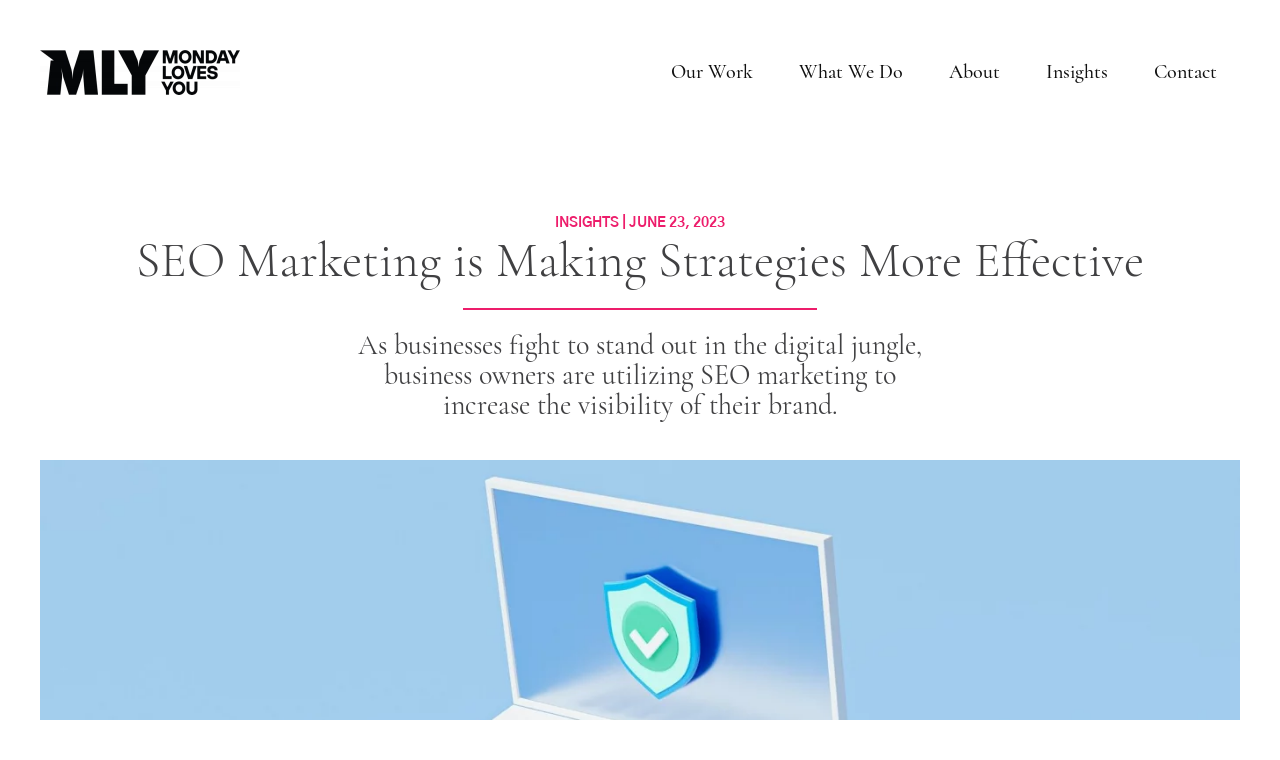

--- FILE ---
content_type: text/html; charset=UTF-8
request_url: https://www.mondaylovesyou.com/insights/seo-marketing-strategies/
body_size: 9287
content:
<!DOCTYPE html>
<html lang="en-US" prefix="og: https://ogp.me/ns#">
    <head>
        <meta charset="UTF-8">
        <meta name="viewport" content="width=device-width, initial-scale=1">
        <link rel="icon" href="/wp-content/uploads/m-fav2.png" sizes="any">
                <link rel="apple-touch-icon" href="/wp-content/uploads/m-fav2.png">
                <link rel="pingback" href="https://www.mondaylovesyou.com/xmlrpc.php">
                
<!-- Search Engine Optimization by Rank Math PRO - https://s.rankmath.com/home -->
<title>SEO Marketing is Making Strategies More Effective</title>
<meta name="description" content="As businesses fight to stand out in the digital jungle, business owners are utilizing SEO marketing to increase the visibility of their brand."/>
<meta name="robots" content="follow, index, max-snippet:-1, max-video-preview:-1, max-image-preview:large"/>
<link rel="canonical" href="https://www.mondaylovesyou.com/insights/seo-marketing-strategies/" />
<meta property="og:locale" content="en_US" />
<meta property="og:type" content="article" />
<meta property="og:title" content="SEO Marketing is Making Strategies More Effective" />
<meta property="og:description" content="As businesses fight to stand out in the digital jungle, business owners are utilizing SEO marketing to increase the visibility of their brand." />
<meta property="og:url" content="https://www.mondaylovesyou.com/insights/seo-marketing-strategies/" />
<meta property="og:site_name" content="Monday Loves You" />
<meta property="article:tag" content="SEO" />
<meta property="article:tag" content="seo marketing" />
<meta property="article:section" content="Insights" />
<meta property="og:image" content="https://www.mondaylovesyou.com/wp-content/uploads/rodion-kutsaiev-4RL3v2WtaG0-unsplash-e1687228952492.jpg" />
<meta property="og:image:secure_url" content="https://www.mondaylovesyou.com/wp-content/uploads/rodion-kutsaiev-4RL3v2WtaG0-unsplash-e1687228952492.jpg" />
<meta property="og:image:width" content="1920" />
<meta property="og:image:height" content="787" />
<meta property="og:image:alt" content="seo" />
<meta property="og:image:type" content="image/jpeg" />
<meta property="article:published_time" content="2023-06-23T02:24:00+00:00" />
<meta name="twitter:card" content="summary_large_image" />
<meta name="twitter:title" content="SEO Marketing is Making Strategies More Effective" />
<meta name="twitter:description" content="As businesses fight to stand out in the digital jungle, business owners are utilizing SEO marketing to increase the visibility of their brand." />
<meta name="twitter:image" content="https://www.mondaylovesyou.com/wp-content/uploads/rodion-kutsaiev-4RL3v2WtaG0-unsplash-e1687228952492.jpg" />
<meta name="twitter:label1" content="Written by" />
<meta name="twitter:data1" content="Stephen Ward-Brown" />
<meta name="twitter:label2" content="Time to read" />
<meta name="twitter:data2" content="2 minutes" />
<script type="application/ld+json" class="rank-math-schema-pro">{"@context":"https://schema.org","@graph":[{"@type":"Organization","@id":"https://www.mondaylovesyou.com/#organization","name":"Monday Loves You","url":"https://www.mondaylovesyou.com"},{"@type":"WebSite","@id":"https://www.mondaylovesyou.com/#website","url":"https://www.mondaylovesyou.com","name":"Monday Loves You","publisher":{"@id":"https://www.mondaylovesyou.com/#organization"},"inLanguage":"en-US"},{"@type":"ImageObject","@id":"https://www.mondaylovesyou.com/wp-content/uploads/rodion-kutsaiev-4RL3v2WtaG0-unsplash-e1687228952492.jpg","url":"https://www.mondaylovesyou.com/wp-content/uploads/rodion-kutsaiev-4RL3v2WtaG0-unsplash-e1687228952492.jpg","width":"1920","height":"787","inLanguage":"en-US"},{"@type":"WebPage","@id":"https://www.mondaylovesyou.com/insights/seo-marketing-strategies/#webpage","url":"https://www.mondaylovesyou.com/insights/seo-marketing-strategies/","name":"SEO Marketing is Making Strategies More Effective","datePublished":"2023-06-23T02:24:00+00:00","dateModified":"2023-06-23T02:24:00+00:00","isPartOf":{"@id":"https://www.mondaylovesyou.com/#website"},"primaryImageOfPage":{"@id":"https://www.mondaylovesyou.com/wp-content/uploads/rodion-kutsaiev-4RL3v2WtaG0-unsplash-e1687228952492.jpg"},"inLanguage":"en-US"},{"@type":"Person","@id":"https://www.mondaylovesyou.com/author/stephenmondaylovesyou-com/","name":"Stephen Ward-Brown","url":"https://www.mondaylovesyou.com/author/stephenmondaylovesyou-com/","image":{"@type":"ImageObject","@id":"https://secure.gravatar.com/avatar/8c0f699ff9b0081991e3850ee9bdece4?s=96&amp;d=mm&amp;r=g","url":"https://secure.gravatar.com/avatar/8c0f699ff9b0081991e3850ee9bdece4?s=96&amp;d=mm&amp;r=g","caption":"Stephen Ward-Brown","inLanguage":"en-US"},"worksFor":{"@id":"https://www.mondaylovesyou.com/#organization"}},{"@type":"BlogPosting","headline":"SEO Marketing is Making Strategies More Effective","keywords":"seo","datePublished":"2023-06-23T02:24:00+00:00","dateModified":"2023-06-23T02:24:00+00:00","articleSection":"Insights","author":{"@id":"https://www.mondaylovesyou.com/author/stephenmondaylovesyou-com/"},"publisher":{"@id":"https://www.mondaylovesyou.com/#organization"},"description":"As businesses fight to stand out in the digital jungle, business owners are utilizing SEO marketing to increase the visibility of their brand.","name":"SEO Marketing is Making Strategies More Effective","@id":"https://www.mondaylovesyou.com/insights/seo-marketing-strategies/#richSnippet","isPartOf":{"@id":"https://www.mondaylovesyou.com/insights/seo-marketing-strategies/#webpage"},"image":{"@id":"https://www.mondaylovesyou.com/wp-content/uploads/rodion-kutsaiev-4RL3v2WtaG0-unsplash-e1687228952492.jpg"},"inLanguage":"en-US","mainEntityOfPage":{"@id":"https://www.mondaylovesyou.com/insights/seo-marketing-strategies/#webpage"}}]}</script>
<!-- /Rank Math WordPress SEO plugin -->

<link rel='dns-prefetch' href='//s.w.org' />
<link rel="alternate" type="application/rss+xml" title="Monday Loves You &raquo; Feed" href="https://www.mondaylovesyou.com/feed/" />
<link rel="alternate" type="application/rss+xml" title="Monday Loves You &raquo; Comments Feed" href="https://www.mondaylovesyou.com/comments/feed/" />
<link rel="alternate" type="application/rss+xml" title="Monday Loves You &raquo; SEO Marketing is Making Strategies More Effective Comments Feed" href="https://www.mondaylovesyou.com/insights/seo-marketing-strategies/feed/" />
		<script type="text/javascript">
			window._wpemojiSettings = {"baseUrl":"https:\/\/s.w.org\/images\/core\/emoji\/13.1.0\/72x72\/","ext":".png","svgUrl":"https:\/\/s.w.org\/images\/core\/emoji\/13.1.0\/svg\/","svgExt":".svg","source":{"concatemoji":"https:\/\/www.mondaylovesyou.com\/wp-includes\/js\/wp-emoji-release.min.js?ver=5.8.12"}};
			!function(e,a,t){var n,r,o,i=a.createElement("canvas"),p=i.getContext&&i.getContext("2d");function s(e,t){var a=String.fromCharCode;p.clearRect(0,0,i.width,i.height),p.fillText(a.apply(this,e),0,0);e=i.toDataURL();return p.clearRect(0,0,i.width,i.height),p.fillText(a.apply(this,t),0,0),e===i.toDataURL()}function c(e){var t=a.createElement("script");t.src=e,t.defer=t.type="text/javascript",a.getElementsByTagName("head")[0].appendChild(t)}for(o=Array("flag","emoji"),t.supports={everything:!0,everythingExceptFlag:!0},r=0;r<o.length;r++)t.supports[o[r]]=function(e){if(!p||!p.fillText)return!1;switch(p.textBaseline="top",p.font="600 32px Arial",e){case"flag":return s([127987,65039,8205,9895,65039],[127987,65039,8203,9895,65039])?!1:!s([55356,56826,55356,56819],[55356,56826,8203,55356,56819])&&!s([55356,57332,56128,56423,56128,56418,56128,56421,56128,56430,56128,56423,56128,56447],[55356,57332,8203,56128,56423,8203,56128,56418,8203,56128,56421,8203,56128,56430,8203,56128,56423,8203,56128,56447]);case"emoji":return!s([10084,65039,8205,55357,56613],[10084,65039,8203,55357,56613])}return!1}(o[r]),t.supports.everything=t.supports.everything&&t.supports[o[r]],"flag"!==o[r]&&(t.supports.everythingExceptFlag=t.supports.everythingExceptFlag&&t.supports[o[r]]);t.supports.everythingExceptFlag=t.supports.everythingExceptFlag&&!t.supports.flag,t.DOMReady=!1,t.readyCallback=function(){t.DOMReady=!0},t.supports.everything||(n=function(){t.readyCallback()},a.addEventListener?(a.addEventListener("DOMContentLoaded",n,!1),e.addEventListener("load",n,!1)):(e.attachEvent("onload",n),a.attachEvent("onreadystatechange",function(){"complete"===a.readyState&&t.readyCallback()})),(n=t.source||{}).concatemoji?c(n.concatemoji):n.wpemoji&&n.twemoji&&(c(n.twemoji),c(n.wpemoji)))}(window,document,window._wpemojiSettings);
		</script>
		<style type="text/css">
img.wp-smiley,
img.emoji {
	display: inline !important;
	border: none !important;
	box-shadow: none !important;
	height: 1em !important;
	width: 1em !important;
	margin: 0 .07em !important;
	vertical-align: -0.1em !important;
	background: none !important;
	padding: 0 !important;
}
</style>
	<link rel='stylesheet' id='wp-block-library-css'  href='https://www.mondaylovesyou.com/wp-includes/css/dist/block-library/style.min.css?ver=5.8.12' type='text/css' media='all' />
<link rel='stylesheet' id='widgetopts-styles-css'  href='https://www.mondaylovesyou.com/wp-content/plugins/widget-options/assets/css/widget-options.css' type='text/css' media='all' />
<link href="https://www.mondaylovesyou.com/wp-content/themes/yootheme/css/theme.1.css?ver=1674413570" rel="stylesheet">
<link rel="https://api.w.org/" href="https://www.mondaylovesyou.com/wp-json/" /><link rel="alternate" type="application/json" href="https://www.mondaylovesyou.com/wp-json/wp/v2/posts/6893" /><link rel="EditURI" type="application/rsd+xml" title="RSD" href="https://www.mondaylovesyou.com/xmlrpc.php?rsd" />
<link rel="wlwmanifest" type="application/wlwmanifest+xml" href="https://www.mondaylovesyou.com/wp-includes/wlwmanifest.xml" /> 
<meta name="generator" content="WordPress 5.8.12" />
<link rel='shortlink' href='https://www.mondaylovesyou.com/?p=6893' />
<link rel="alternate" type="application/json+oembed" href="https://www.mondaylovesyou.com/wp-json/oembed/1.0/embed?url=https%3A%2F%2Fwww.mondaylovesyou.com%2Finsights%2Fseo-marketing-strategies%2F" />
<link rel="alternate" type="text/xml+oembed" href="https://www.mondaylovesyou.com/wp-json/oembed/1.0/embed?url=https%3A%2F%2Fwww.mondaylovesyou.com%2Finsights%2Fseo-marketing-strategies%2F&#038;format=xml" />
<script src="https://www.mondaylovesyou.com/wp-content/themes/yootheme/vendor/yootheme/theme-analytics/app/analytics.min.js?ver=3.0.21" defer></script>
<script src="https://www.mondaylovesyou.com/wp-content/themes/yootheme/vendor/assets/uikit/dist/js/uikit.min.js?ver=3.0.21"></script>
<script src="https://www.mondaylovesyou.com/wp-content/themes/yootheme/vendor/assets/uikit/dist/js/uikit-icons-nioh-studio.min.js?ver=3.0.21"></script>
<script src="https://www.mondaylovesyou.com/wp-content/themes/yootheme/js/theme.js?ver=3.0.21"></script>
<script>var $theme = {"google_analytics":"UA-105338624-1","google_analytics_anonymize":""};</script>
    </head>
    <body class="post-template-default single single-post postid-6893 single-format-standard ">
        
        
        
        <div class="tm-page">

                        


<div class="tm-header-mobile uk-hidden@m" uk-header>


    
        <div class="uk-navbar-container">

            <div class="uk-container uk-container-expand">
                <nav class="uk-navbar" uk-navbar="{&quot;container&quot;:&quot;.tm-header-mobile&quot;}">

                                        <div class="uk-navbar-left">

                        
                                                    <a uk-toggle aria-label="Open Menu" href="#tm-dialog-mobile" class="uk-navbar-toggle">

        
        <div uk-navbar-toggle-icon></div>

        
    </a>                        
                    </div>
                    
                                        <div class="uk-navbar-center">

                                                    <a href="https://www.mondaylovesyou.com/" aria-label="Back to home" class="uk-logo uk-navbar-item">
    <picture>
<source type="image/webp" srcset="/wp-content/themes/yootheme/cache/b9/mly-logo-b9c9f922.webp 152w, /wp-content/themes/yootheme/cache/23/mly-logo-230f9bb7.webp 304w" sizes="(min-width: 152px) 152px">
<img alt="MLY Home" loading="eager" src="/wp-content/themes/yootheme/cache/72/mly-logo-727d57c9.png" width="152" height="34">
</picture></a>                        
                        
                    </div>
                    
                    
                </nav>
            </div>

        </div>

    




    
        <div id="tm-dialog-mobile" class="uk-modal-full" uk-modal>
        <div class="uk-modal-dialog uk-flex">

                        <button class="uk-modal-close-full uk-close-large" type="button" uk-close uk-toggle="cls: uk-modal-close-full uk-close-large uk-modal-close-default; mode: media; media: @s"></button>
            
            <div class="uk-modal-body uk-padding-large uk-margin-auto uk-flex uk-flex-column uk-box-sizing-content uk-width-auto@s" uk-height-viewport uk-toggle="{&quot;cls&quot;:&quot;uk-padding-large&quot;,&quot;mode&quot;:&quot;media&quot;,&quot;media&quot;:&quot;@s&quot;}">

                                <div class="uk-margin-auto-vertical uk-text-center">
                    
<div class="uk-grid uk-child-width-1-1">    <div>
<div class="uk-panel widget widget_nav_menu" id="nav_menu-2">

    
    
<ul class="uk-nav uk-nav-primary uk-nav-center">
    
	<li class="menu-item menu-item-type-post_type menu-item-object-page"><a href="https://www.mondaylovesyou.com/our-work/"> Our Work</a></li>
	<li class="menu-item menu-item-type-post_type menu-item-object-page"><a href="https://www.mondaylovesyou.com/what-we-do/"> What We Do</a></li>
	<li class="menu-item menu-item-type-post_type menu-item-object-page"><a href="https://www.mondaylovesyou.com/about/"> About</a></li>
	<li class="menu-item menu-item-type-post_type menu-item-object-page"><a href="https://www.mondaylovesyou.com/insights/"> Insights</a></li>
	<li class="menu-item menu-item-type-post_type menu-item-object-page"><a href="https://www.mondaylovesyou.com/contact/"> Contact</a></li></ul>

</div>
</div></div>                </div>
                
                
            </div>

        </div>
    </div>
    
    

</div>





<div class="tm-header uk-visible@m" uk-header>



    
        <div class="uk-navbar-container">

            <div class="uk-container uk-container-large">
                <nav class="uk-navbar" uk-navbar="{&quot;align&quot;:&quot;left&quot;,&quot;container&quot;:&quot;.tm-header&quot;,&quot;boundary&quot;:&quot;.tm-header .uk-navbar-container&quot;}">

                                        <div class="uk-navbar-left">

                                                    <a href="https://www.mondaylovesyou.com/" aria-label="Back to home" class="uk-logo uk-navbar-item">
    <picture>
<source type="image/webp" srcset="/wp-content/themes/yootheme/cache/34/mly-logo-34bcf175.webp 200w, /wp-content/themes/yootheme/cache/0f/mly-logo-0f0d92ed.webp 400w" sizes="(min-width: 200px) 200px">
<img alt="MLY Home" loading="eager" src="/wp-content/themes/yootheme/cache/ff/mly-logo-ff085f9e.png" width="200" height="45">
</picture><picture>
<source type="image/webp" srcset="/wp-content/themes/yootheme/cache/2f/mly-logo-white-2fbd3b59.webp 200w, /wp-content/themes/yootheme/cache/4d/mly-logo-white-4d8dc9ec.webp 400w" sizes="(min-width: 200px) 200px">
<img class="uk-logo-inverse" alt="MLY Home" loading="eager" src="/wp-content/themes/yootheme/cache/e9/mly-logo-white-e9e6200b.png" width="200" height="45">
</picture></a>                        
                        
                        
                    </div>
                    
                    
                                        <div class="uk-navbar-right">

                                                    
<ul class="uk-navbar-nav">
    
	<li class="menu-item menu-item-type-post_type menu-item-object-page"><a href="https://www.mondaylovesyou.com/our-work/"> Our Work</a></li>
	<li class="menu-item menu-item-type-post_type menu-item-object-page"><a href="https://www.mondaylovesyou.com/what-we-do/"> What We Do</a></li>
	<li class="menu-item menu-item-type-post_type menu-item-object-page"><a href="https://www.mondaylovesyou.com/about/"> About</a></li>
	<li class="menu-item menu-item-type-post_type menu-item-object-page"><a href="https://www.mondaylovesyou.com/insights/"> Insights</a></li>
	<li class="menu-item menu-item-type-post_type menu-item-object-page"><a href="https://www.mondaylovesyou.com/contact/"> Contact</a></li></ul>
                        
                                                                            
                    </div>
                    
                </nav>
            </div>

        </div>

    







</div>

            
            
            <!-- Builder #template-65r6hTFn -->
<div class="uk-section-default uk-section uk-padding-remove-bottom">
    
        
        
        
            
                                <div class="uk-container uk-container-large">                
                    
                    <div class="tm-grid-expand uk-child-width-1-1 uk-grid-margin" uk-grid>
<div class="uk-width-1-1">
    
        
            
            
            
                
                    <div class="uk-panel uk-text-meta uk-text-primary uk-margin uk-margin-remove-bottom uk-text-center">INSIGHTS   |   June 23, 2023</div>
<h1 class="uk-heading-medium uk-margin-remove-top uk-margin-remove-bottom uk-text-center">        SEO Marketing is Making Strategies More Effective    </h1><hr class="uk-divider-small uk-text-center">
<h2 class="uk-h4 uk-margin-small uk-width-xlarge uk-margin-auto uk-text-center">        As businesses fight to stand out in the digital jungle, business owners are utilizing SEO marketing to increase the visibility of their brand.    </h2>
                
            
        
    
</div>
</div>
                                </div>
                
            
        
    
</div>

<div class="uk-section-default uk-section uk-section-small">
    
        
        
        
            
                                <div class="uk-container uk-container-large">                
                    
                    <div class="tm-grid-expand uk-child-width-1-1 uk-grid-margin" uk-grid>
<div class="uk-width-1-1">
    
        
            
            
            
                
                    
<div class="uk-visible@m uk-margin uk-text-center">
        <picture>
<source type="image/webp" srcset="/wp-content/themes/yootheme/cache/fd/rodion-kutsaiev-4RL3v2WtaG0-unsplash-e1687228952492-fd157131.webp 768w, /wp-content/themes/yootheme/cache/10/rodion-kutsaiev-4RL3v2WtaG0-unsplash-e1687228952492-10a8a96e.webp 1024w, /wp-content/themes/yootheme/cache/e1/rodion-kutsaiev-4RL3v2WtaG0-unsplash-e1687228952492-e115ed06.webp 1366w, /wp-content/themes/yootheme/cache/72/rodion-kutsaiev-4RL3v2WtaG0-unsplash-e1687228952492-72464663.webp 1500w, /wp-content/themes/yootheme/cache/46/rodion-kutsaiev-4RL3v2WtaG0-unsplash-e1687228952492-4631c8e1.webp 1600w, /wp-content/themes/yootheme/cache/85/rodion-kutsaiev-4RL3v2WtaG0-unsplash-e1687228952492-85a4d9fc.webp 1920w" sizes="(min-width: 1500px) 1500px">
<img src="/wp-content/themes/yootheme/cache/87/rodion-kutsaiev-4RL3v2WtaG0-unsplash-e1687228952492-87206f14.jpeg" width="1500" height="615" class="el-image" alt loading="lazy">
</picture>    
    
</div>

<div class="uk-hidden@m uk-margin">
        <picture>
<source type="image/webp" srcset="/wp-content/themes/yootheme/cache/82/rodion-kutsaiev-4RL3v2WtaG0-unsplash-e1687228952492-82a0bf2f.webp 768w, /wp-content/themes/yootheme/cache/80/rodion-kutsaiev-4RL3v2WtaG0-unsplash-e1687228952492-80e26fda.webp 1000w" sizes="(min-width: 1000px) 1000px">
<img src="/wp-content/themes/yootheme/cache/bf/rodion-kutsaiev-4RL3v2WtaG0-unsplash-e1687228952492-bfe64022.jpeg" width="1000" height="1000" class="el-image" alt loading="lazy">
</picture>    
    
</div>

                
            
        
    
</div>
</div>
                                </div>
                
            
        
    
</div>

<div class="uk-section-default uk-section uk-section-small uk-padding-remove-top">
    
        
        
        
            
                                <div class="uk-container">                
                    
                    <div class="tm-grid-expand uk-grid-column-large uk-grid-margin" uk-grid>
<div class="js-sticky uk-width-1-5@m uk-visible@m">
    
        
            
            
            
                                <div class="uk-panel uk-position-z-index" uk-sticky="end: !.js-sticky; media: @m;">                
                    
<div class="uk-panel uk-margin-remove-first-child uk-visible@m uk-margin uk-margin-remove-bottom uk-text-center">
    
                        
                    

        
                <h3 class="el-title uk-margin-top uk-margin-remove-bottom">                        Stephen Ward-Brown                    </h3>        
        
    
        
        
        
        
                <div class="uk-margin-top"><a href="https://www.mondaylovesyou.com/author/stephenmondaylovesyou-com/" class="el-link uk-button uk-button-default uk-button-small">More From This Author</a></div>        
        
        
    
</div>
<div class="uk-visible@m uk-margin-small uk-text-center">
    
    
        
        
<a class="el-content uk-button uk-button-default uk-button-small" href="/contact/">
    
        Contact Us    
    
</a>


        
    
    
</div>

                                </div>
                
            
        
    
</div>

<div class="uk-width-3-5@m">
    
        
            
            
            
                
                    
<div class="uk-panel uk-margin-remove-first-child uk-margin">
    
                        
                    

        
        
        
    
        
        
                <div class="el-content uk-panel uk-margin-top">
<p>Marketers are quickly evolving their methods to utilize all the tools available with technology. Billboards and direct mail are out the window. The internet is now the best channel to use for marketing purposes.</p>



<p>Search Engine Optimization (SEO) has become a great marketing tool to use and incorporating it into your marketing strategy can increase its effectiveness. Search engines, like Google, are the go-to source for finding information. Shoppers turn to it to search for products and services every single day.&nbsp;</p>



<p>By using SEO, businesses can boost their ranking on these search engine sites. Using this tool properly can give your business an edge over competitors in the industry. Exploring all the benefits and features of SEO can help your business thrive and grow to new heights.</p>



<h3><strong>Understanding SEO</strong></h3>



<p>Search Engine Optimization, commonly known as SEO, is the process of increasing your company’s website ranking on search engine result pages (SERPs). The way to do this is by centering the content on your website around specific keywords. The better you do this, the higher your ranking.</p>



<p>Businesses can increase their chances of appearing higher in search engine rankings by optimizing aspects of their website, such as its content, structure, and backlink profile. The higher up you are on a page, the better chance you have of getting clicks to your site. This can result in more customers and revenue for your business.</p>



<p>SEO mainly focuses on improving visibility on search engines like Google, Bing, and Yahoo, as these platforms drive the majority of online traffic.</p>



<h3><strong>Importance of SEO Marketing</strong></h3>



<p>One way SEO can help your company is with enhanced online visibility. When SEO is done correctly, your website will pop up for multiple different search phrases. This makes people see your company more regularly, therefore, increasing your brand awareness. Appearing on the first page of search results significantly improves the chances of attracting organic traffic and potential customers to your website.</p>



<p>SEO also happens to be very cost-effective. Compared to traditional advertising methods, it’s a lot cheaper. It requires mostly time and training, but once you get the hang of it, it can be fairly easy. However, some companies choose to hire professionals for this kind of work. However, It offers long-term benefits to the business because it will increase your organic search traffic without continuous expenses.</p>



<p>Another benefit is that it offers targeted traffic and qualified leads. Using keywords that are relevant to your company and products allow businesses to get the correct traffic flow to their site. This makes it that much more likely that the people visiting your site will be converted into customers. Branded terms within your content can be great for generating this.</p>
</div>        
        
        
        
        
    
</div>
                
            
        
    
</div>

<div class="uk-width-1-5@m">
    
        
            
            
            
                
                    
                
            
        
    
</div>
</div>
                                </div>
                
            
        
    
</div>

<div class="uk-section-default uk-section uk-section-small uk-padding-remove-top">
    
        
        
        
            
                                <div class="uk-container">                
                    
                    <div class="tm-grid-expand uk-child-width-1-1 uk-grid-margin" uk-grid>
<div class="uk-width-1-1">
    
        
            
            
            
                
                    
<div class="uk-margin-remove-vertical uk-text-center">
        <picture>
<source type="image/webp" srcset="/wp-content/themes/yootheme/cache/ba/merakist-l5if0iQfV4c-unsplash-e1687228928171-bad56243.webp 768w, /wp-content/themes/yootheme/cache/f8/merakist-l5if0iQfV4c-unsplash-e1687228928171-f87a55a2.webp 1024w, /wp-content/themes/yootheme/cache/f4/merakist-l5if0iQfV4c-unsplash-e1687228928171-f481321b.webp 1366w, /wp-content/themes/yootheme/cache/56/merakist-l5if0iQfV4c-unsplash-e1687228928171-56f0e548.webp 1500w, /wp-content/themes/yootheme/cache/40/merakist-l5if0iQfV4c-unsplash-e1687228928171-40e9249b.webp 1600w, /wp-content/themes/yootheme/cache/27/merakist-l5if0iQfV4c-unsplash-e1687228928171-27a4128c.webp 1920w" sizes="(min-width: 1500px) 1500px">
<img src="/wp-content/themes/yootheme/cache/10/merakist-l5if0iQfV4c-unsplash-e1687228928171-101e8ff3.jpeg" width="1500" height="513" class="el-image uk-border-rounded" alt loading="lazy">
</picture>    
    
</div>

                
            
        
    
</div>
</div>
                                </div>
                
            
        
    
</div>

<div class="uk-section-default uk-section uk-padding-remove-top">
    
        
        
        
            
                                <div class="uk-container">                
                    
                    <div class="tm-grid-expand uk-grid-column-large uk-grid-margin" uk-grid>
<div class="js-sticky uk-width-1-5@m uk-flex-first@m">
    
        
            
            
            
                                <div class="uk-panel uk-position-z-index" uk-sticky="end: !.js-sticky; media: @m;">                
                    
                                </div>
                
            
        
    
</div>

<div class="uk-width-3-5@m uk-flex-first">
    
        
            
            
            
                
                    
<div class="uk-panel uk-margin-remove-first-child uk-margin">
    
                        
                    

        
        
        
    
        
        
                <div class="el-content uk-panel uk-margin-top"><h3><b>Key Elements of SEO Marketing</b></h3>
<p><span style="font-weight: 400;">SEO marketing has a lot of features that make it a great option for </span><a href="https://www.mondaylovesyou.com/insights/making-a-career-change-from-marketing-to-digital-marketing/"><span style="font-weight: 400;">marketers</span></a><span style="font-weight: 400;"> to use. For one, on-page optimization is possibly the best element of it. It involves optimizing individual web pages on the site to rank high on search engines. This means these individual pages will show up on Google for people to click on. These pages can be focused on a certain key phrase to increase its ranking.</span></p>
<p><span style="font-weight: 400;">On the other hand, off-page optimization focuses on external factors that influence search engine rankings. Things like link building, social media marketing, online reputation management, and influencer outreach can build this aspect of your profile up. This helps establish your website&#8217;s credibility in the eyes of search engines. They’re the boss, so make sure to play by their rules.</span></p>
<p><span style="font-weight: 400;">Another aspect of SEO marketing is Technical SEO. This refers to the optimizing of technical aspects of a website to improve its search engine visibility. Things like the website’s speed, mobile-friendliness, and crawlability need to be maxed out to make sure users have a great experience. If anything is lacking, the ranking of the website will go down.</span></p>
<p><span style="font-weight: 400;">The use of content marketing is a major part of SEO. High-quality content can surge the ranking of your website in the blink of an eye. Creating informative, relevant, and engaging content will attract organic traffic to your site. It will also increase your backlink data because people will share your content and link back to your page. This increases your overall SEO ranking.</span></p>
<h3><b>4 Ways of Measuring SEO Marketing Success</b></h3>
<p><span style="font-weight: 400;">To gauge the effectiveness of SEO marketing efforts, these metrics can be used:</span><span style="font-weight: 400;"><br />
</span></p>
<ul>
<li style="font-weight: 400;" aria-level="1"><i><span style="font-weight: 400;">Organic Traffic</span></i><span style="font-weight: 400;">: This is the monitoring of the number of visitors that land on your website through organic search. This provides insights into your SEO marketing strategies&#8217; success and whether you need to make adjustments.</span></li>
<li style="font-weight: 400;" aria-level="1"><i><span style="font-weight: 400;">Keyword Rankings</span></i><span style="font-weight: 400;">: Tracking the rankings of target keywords and phrases allows businesses to determine which ones they’ll want to use. They can assess their visibility and measure the progress of the ones they center their content around over time.</span></li>
<li style="font-weight: 400;" aria-level="1"><i><span style="font-weight: 400;">Conversion Rates</span></i><span style="font-weight: 400;">: Analyzing the conversion rates of organic traffic helps determine the quality of the audience being attracted through your SEO marketing efforts. Turning leads into buying customers is the ultimate goal, so if your conversion rates are low, you’ll want to make a change.</span></li>
<li style="font-weight: 400;" aria-level="1"><i><span style="font-weight: 400;">Backlink Profile</span></i><span style="font-weight: 400;">: Monitoring the quantity and quality of backlinks to a website is essential. It reflects the website&#8217;s authority and influence in the online landscape. The more quality backlinks you get, the more traffic to your website and the higher you’ll rank.</span></li>
</ul>
<p><a href="https://www.google.com/aclk?sa=l&amp;ai=DChcSEwjTxo2j5dD_AhWFuMgKHRxpDfYYABAAGgJxdQ&amp;sig=AOD64_0TVaUAS70EyX5fkSS3sXgFNq2LDw&amp;q&amp;adurl&amp;ved=2ahUKEwiFhYaj5dD_AhVQEVkFHUBXBBYQ0Qx6BAgHEAE" target="_blank" rel="noopener"><span style="font-weight: 400;">Semrush</span></a><span style="font-weight: 400;"> is a great tool we use here at MLY to optimize our SEO marketing strategies.</span></p>
<p><i><span style="font-weight: 400;">Final Countdown</span></i></p>
<p><span style="font-weight: 400;">SEO marketing has changed the digital marketing field forever. If your company’s website can’t be found by users, then you won’t be able to drive any traffic to the site. SEO tools can completely change the success of your business.</span></p>
<p><span style="font-weight: 400;">The best part about it is that it can be fairly easy to do. You may need a professional to help fix your site, but generating the proper content can be done by anyone in your company. Leveraging SEO tools can make your website boost to the top and be more productive than ever. Just sit back and watch the customers roll in.</span></p></div>        
        
        
        
        
    
</div>
<div class="uk-panel uk-margin-remove-first-child uk-hidden@m uk-margin uk-margin-remove-bottom uk-text-center">
    
                        
                    

        
                <h3 class="el-title uk-margin-top uk-margin-remove-bottom">                        Stephen Ward-Brown                    </h3>        
        
    
        
        
        
        
                <div class="uk-margin-top"><a href="https://www.mondaylovesyou.com/author/stephenmondaylovesyou-com/" class="el-link uk-button uk-button-default uk-button-small">More From This Author</a></div>        
        
        
    
</div>
<div class="uk-hidden@m uk-margin-small uk-text-center">
    
    
        
        
<a class="el-content uk-button uk-button-default uk-button-small" href="/contact/">
    
        Contact Us    
    
</a>


        
    
    
</div>

                
            
        
    
</div>

<div class="uk-width-1-5@m">
    
        
            
            
            
                
                    
                
            
        
    
</div>
</div>
                                </div>
                
            
        
    
</div>

<div class="uk-section-default uk-section uk-padding-remove-top">
    
        
        
        
            
                                <div class="uk-container">                
                    
                    <div class="tm-grid-expand uk-child-width-1-1 uk-grid-margin" uk-grid>
<div class="uk-width-1-1">
    
        
            
            
            
                
                    
<h3 class="uk-heading-medium">        Other Insights    </h3><hr class="uk-divider-small">
<div class="uk-margin">
    <div class="uk-child-width-1-1 uk-child-width-1-3@m uk-grid-match" uk-grid>        <div>
<a class="el-item uk-panel uk-margin-remove-first-child uk-link-toggle uk-display-block" href="https://www.mondaylovesyou.com/insights/5-ways-google-ads-marketing/" aria-label="5 Ways Google Ads Will Increase Your Marketing Efficiency">
    
                <picture>
<source type="image/webp" srcset="/wp-content/themes/yootheme/cache/97/kenny-eliason-CPz5ubJTcqA-unsplash-e1692294407486-979bda86.webp 600w, /wp-content/themes/yootheme/cache/55/kenny-eliason-CPz5ubJTcqA-unsplash-e1692294407486-553d39ff.webp 768w, /wp-content/themes/yootheme/cache/98/kenny-eliason-CPz5ubJTcqA-unsplash-e1692294407486-98414561.webp 1024w" sizes="(min-width: 600px) 600px">
<img src="/wp-content/themes/yootheme/cache/72/kenny-eliason-CPz5ubJTcqA-unsplash-e1692294407486-7288872c.jpeg" width="600" height="450" class="el-image uk-border-rounded" alt loading="lazy">
</picture>        
                    

        
                <h3 class="el-title uk-margin-top uk-margin-remove-bottom">                        5 Ways Google Ads Will Increase Your Marketing Efficiency                    </h3>        
        
    
        
        
                <div class="el-content uk-panel uk-margin-top">
One of the fastest growing, yet somewhat unknown, entities for engaging with audiences is Google Ads. Utilizing Google Ads can help you better tar&#8230;</div>        
        
        
        
        
    
</a></div>
        <div>
<a class="el-item uk-panel uk-margin-remove-first-child uk-link-toggle uk-display-block" href="https://www.mondaylovesyou.com/insights/5-rules-marketing-campaign/" aria-label="5 Rules for Effective Marketing in a Digital World">
    
                <picture>
<source type="image/webp" srcset="/wp-content/themes/yootheme/cache/3e/shubham-dhage-fASoTDxOASY-unsplash-e1691866126150-3e3c4439.webp 600w, /wp-content/themes/yootheme/cache/fc/shubham-dhage-fASoTDxOASY-unsplash-e1691866126150-fc9aa740.webp 768w, /wp-content/themes/yootheme/cache/67/shubham-dhage-fASoTDxOASY-unsplash-e1691866126150-67d1666e.webp 1004w" sizes="(min-width: 600px) 600px">
<img src="/wp-content/themes/yootheme/cache/8d/shubham-dhage-fASoTDxOASY-unsplash-e1691866126150-8d747523.jpeg" width="600" height="450" class="el-image uk-border-rounded" alt loading="lazy">
</picture>        
                    

        
                <h3 class="el-title uk-margin-top uk-margin-remove-bottom">                        5 Rules for Effective Marketing in a Digital World                    </h3>        
        
    
        
        
                <div class="el-content uk-panel uk-margin-top">
The marketing industry has seen numerous twists and turns in recent years. The dynamic landscape is constantly evolving with new trends that hit t&#8230;</div>        
        
        
        
        
    
</a></div>
        <div>
<a class="el-item uk-panel uk-margin-remove-first-child uk-link-toggle uk-display-block" href="https://www.mondaylovesyou.com/insights/crm-system-integration-growth/" aria-label="Multiple CRM System Integration Sparks Business Growth">
    
                <picture>
<source type="image/webp" srcset="/wp-content/themes/yootheme/cache/81/enis-can-ceyhan-gvmSrHNp6dk-unsplash-e1691192600544-81ced166.webp 600w, /wp-content/themes/yootheme/cache/43/enis-can-ceyhan-gvmSrHNp6dk-unsplash-e1691192600544-4368321f.webp 768w, /wp-content/themes/yootheme/cache/9d/enis-can-ceyhan-gvmSrHNp6dk-unsplash-e1691192600544-9d9a2293.webp 997w" sizes="(min-width: 600px) 600px">
<img src="/wp-content/themes/yootheme/cache/18/enis-can-ceyhan-gvmSrHNp6dk-unsplash-e1691192600544-18067387.jpeg" width="600" height="450" class="el-image uk-border-rounded" alt loading="lazy">
</picture>        
                    

        
                <h3 class="el-title uk-margin-top uk-margin-remove-bottom">                        Multiple CRM System Integration Sparks Business Growth                    </h3>        
        
    
        
        
                <div class="el-content uk-panel uk-margin-top">
Companies are beginning to utilize new technological tools in their day-to-day operations. As technology continues to advance, it’s become vital t&#8230;</div>        
        
        
        
        
    
</a></div>
        <div>
<a class="el-item uk-panel uk-margin-remove-first-child uk-link-toggle uk-display-block" href="https://www.mondaylovesyou.com/insights/6-reasons-backlink-important/" aria-label="6 Reasons a Strong Backlink Profile is Important">
    
                <picture>
<source type="image/webp" srcset="/wp-content/themes/yootheme/cache/d8/shubham-dhage-fcbnWSjh1U8-unsplash-e1690334272421-d80dc078.webp 600w, /wp-content/themes/yootheme/cache/1a/shubham-dhage-fcbnWSjh1U8-unsplash-e1690334272421-1aab2301.webp 768w, /wp-content/themes/yootheme/cache/f7/shubham-dhage-fcbnWSjh1U8-unsplash-e1690334272421-f7445a04.webp 1024w, /wp-content/themes/yootheme/cache/79/shubham-dhage-fcbnWSjh1U8-unsplash-e1690334272421-792f80e3.webp 1199w, /wp-content/themes/yootheme/cache/81/shubham-dhage-fcbnWSjh1U8-unsplash-e1690334272421-81bcc2d6.webp 1200w" sizes="(min-width: 600px) 600px">
<img src="/wp-content/themes/yootheme/cache/47/shubham-dhage-fcbnWSjh1U8-unsplash-e1690334272421-47da69f5.jpeg" width="600" height="450" class="el-image uk-border-rounded" alt loading="lazy">
</picture>        
                    

        
                <h3 class="el-title uk-margin-top uk-margin-remove-bottom">                        6 Reasons a Strong Backlink Profile is Important                    </h3>        
        
    
        
        
                <div class="el-content uk-panel uk-margin-top">
With this new world of digital media, getting online search traffic is more important than ever. Search Engine Optimization (SEO) is one of the ke&#8230;</div>        
        
        
        
        
    
</a></div>
        <div>
<a class="el-item uk-panel uk-margin-remove-first-child uk-link-toggle uk-display-block" href="https://www.mondaylovesyou.com/insights/5-crm-platforms-b2b-companies/" aria-label="Quick Overview of 5 Top CRM Platforms for B2B Companies">
    
                <picture>
<source type="image/webp" srcset="/wp-content/themes/yootheme/cache/af/allison-saeng-MkEpZx6csyk-unsplash-e1690067628145-affa476e.webp 600w, /wp-content/themes/yootheme/cache/6d/allison-saeng-MkEpZx6csyk-unsplash-e1690067628145-6d5ca417.webp 768w, /wp-content/themes/yootheme/cache/90/allison-saeng-MkEpZx6csyk-unsplash-e1690067628145-904eb3ad.webp 1024w, /wp-content/themes/yootheme/cache/80/allison-saeng-MkEpZx6csyk-unsplash-e1690067628145-80c2c39e.webp 1131w, /wp-content/themes/yootheme/cache/91/allison-saeng-MkEpZx6csyk-unsplash-e1690067628145-91bfa9e7.webp 1132w" sizes="(min-width: 600px) 600px">
<img src="/wp-content/themes/yootheme/cache/89/allison-saeng-MkEpZx6csyk-unsplash-e1690067628145-89bfae2d.jpeg" width="600" height="450" class="el-image uk-border-rounded" alt loading="lazy">
</picture>        
                    

        
                <h3 class="el-title uk-margin-top uk-margin-remove-bottom">                        Quick Overview of 5 Top CRM Platforms for B2B Companies                    </h3>        
        
    
        
        
                <div class="el-content uk-panel uk-margin-top">
Customer Relationship Management (CRM) and a successful Business to Business (B2B) company go hand in hand. The correct CRM software will help you&#8230;</div>        
        
        
        
        
    
</a></div>
        <div>
<a class="el-item uk-panel uk-margin-remove-first-child uk-link-toggle uk-display-block" href="https://www.mondaylovesyou.com/insights/7-industries-ai-presence/" aria-label="7 Industries Where AI Has an Intense Presence">
    
                <picture>
<source type="image/webp" srcset="/wp-content/themes/yootheme/cache/64/valeria-nikitina-K6hYpPhVuIw-unsplash-e1689127030846-64eb7423.webp 600w, /wp-content/themes/yootheme/cache/a6/valeria-nikitina-K6hYpPhVuIw-unsplash-e1689127030846-a64d975a.webp 768w, /wp-content/themes/yootheme/cache/35/valeria-nikitina-K6hYpPhVuIw-unsplash-e1689127030846-35e99373.webp 1024w, /wp-content/themes/yootheme/cache/13/valeria-nikitina-K6hYpPhVuIw-unsplash-e1689127030846-13bceb2d.webp 1183w, /wp-content/themes/yootheme/cache/88/valeria-nikitina-K6hYpPhVuIw-unsplash-e1689127030846-88bde437.webp 1184w" sizes="(min-width: 600px) 600px">
<img src="/wp-content/themes/yootheme/cache/a0/valeria-nikitina-K6hYpPhVuIw-unsplash-e1689127030846-a0ca4747.jpeg" width="600" height="450" class="el-image uk-border-rounded" alt loading="lazy">
</picture>        
                    

        
                <h3 class="el-title uk-margin-top uk-margin-remove-bottom">                        7 Industries Where AI Has an Intense Presence                    </h3>        
        
    
        
        
                <div class="el-content uk-panel uk-margin-top">
The way we interact with technology has completely changed since artificial intelligence (AI) arrived We now have our own voice assistants, like S&#8230;</div>        
        
        
        
        
    
</a></div>
        </div>

</div>

                
            
        
    
</div>
</div>
                                </div>
                
            
        
    
</div>
        
            
            <!-- Builder #footer -->
<div class="uk-visible@m uk-section-secondary uk-section uk-section-small">
    
        
        
        
            
                                <div class="uk-container">                
                    
                    <div class="tm-grid-expand uk-grid-margin" uk-grid>
<div class="uk-grid-item-match uk-flex-middle uk-width-1-3@m">
    
        
            
            
                        <div class="uk-panel uk-width-1-1">            
                
                    
<h3 class="uk-heading-small uk-margin-remove-bottom uk-width-2xlarge">        Contact Us    </h3>
<div class="uk-panel uk-margin-remove-first-child uk-margin-small uk-width-xlarge uk-text-left">
    
                        
                    

        
        
        
    
        
        
                <div class="el-content uk-panel uk-margin-top"><p>Monday Loves You<br />1770 West Berteau Avenue, #206<br />Chicago, IL 60613 <br /><a href="tel:3129731112">312.973.1112</a> <br /><a href="mailto:hi@mondaylovesyou.com">hi@mondaylovesyou.com</a></p></div>        
        
        
        
        
    
</div><div class="uk-panel uk-margin"><p><a href="https://www.mondaylovesyou.com/terms-of-use/">Terms of Use</a></p>
<p>©Duple Meter LLC 2024</p></div>
                
                        </div>
            
        
    
</div>

<div class="uk-grid-item-match uk-flex-middle uk-width-1-3@m">
    
        
            
            
                        <div class="uk-panel uk-width-1-1">            
                
                    
<div class="uk-margin uk-width-xlarge uk-margin-auto uk-text-center">
        <a class="el-link" href="https://www.mondaylovesyou.com"><picture>
<source type="image/webp" srcset="/wp-content/themes/yootheme/cache/2f/mly-logo-white-2fbd3b59.webp 200w, /wp-content/themes/yootheme/cache/4d/mly-logo-white-4d8dc9ec.webp 400w" sizes="(min-width: 200px) 200px">
<img src="/wp-content/themes/yootheme/cache/e9/mly-logo-white-e9e6200b.png" width="200" height="45" class="el-image" alt loading="lazy">
</picture></a>    
    
</div>

<div class="uk-width-xlarge uk-margin-auto uk-text-center">
    <ul class="uk-margin-remove-bottom uk-subnav uk-flex-center" uk-margin>        <li class="el-item ">
    <a class="el-link" href="/our-work/">Our Work</a></li>
        <li class="el-item ">
    <a class="el-link" href="/what-we-do/">What We Do</a></li>
        <li class="el-item ">
    <a class="el-link" href="/about/">About</a></li>
        <li class="el-item ">
    <a class="el-link" href="/insights/">Insights</a></li>
        <li class="el-item ">
    <a class="el-link" href="/contact/">Contact</a></li>
        </ul>

</div>

                
                        </div>
            
        
    
</div>

<div class="uk-grid-item-match uk-flex-middle uk-width-1-3@m">
    
        
            
            
                        <div class="uk-panel uk-width-1-1">            
                
                    
<h3 class="uk-heading-small uk-margin-remove-bottom uk-width-2xlarge uk-margin-auto-left uk-text-right">        Stay Connected.    </h3>
<div class="uk-margin uk-text-right">    <div class="uk-child-width-auto uk-grid-small uk-flex-inline" uk-grid>
            <div>
<a class="el-link uk-icon-button" href="https://www.twitter.com/MLYAgency" rel="noreferrer"><span uk-icon="icon: twitter;"></span></a></div>
            <div>
<a class="el-link uk-icon-button" href="https://www.linkedin.com/company/mondaylovesyou" rel="noreferrer"><span uk-icon="icon: linkedin;"></span></a></div>
            <div>
<a class="el-link uk-icon-button" href="https://www.facebook.com/MLYAgency/" rel="noreferrer"><span uk-icon="icon: facebook;"></span></a></div>
    
    </div></div>
                
                        </div>
            
        
    
</div>
</div>
                                </div>
                
            
        
    
</div>

<div class="uk-hidden@m uk-section-secondary uk-section uk-section-small">
    
        
        
        
            
                                <div class="uk-container">                
                    
                    <div class="tm-grid-expand uk-grid-margin" uk-grid>
<div class="uk-grid-item-match uk-flex-middle uk-width-1-3@m">
    
        
            
            
                        <div class="uk-panel uk-width-1-1">            
                
                    
<div class="uk-margin uk-width-xlarge uk-margin-auto uk-text-center">
        <a class="el-link" href="https://www.mondaylovesyou.com"><picture>
<source type="image/webp" srcset="/wp-content/themes/yootheme/cache/2f/mly-logo-white-2fbd3b59.webp 200w, /wp-content/themes/yootheme/cache/4d/mly-logo-white-4d8dc9ec.webp 400w" sizes="(min-width: 200px) 200px">
<img src="/wp-content/themes/yootheme/cache/e9/mly-logo-white-e9e6200b.png" width="200" height="45" class="el-image" alt loading="lazy">
</picture></a>    
    
</div>

                
                        </div>
            
        
    
</div>

<div class="uk-grid-item-match uk-flex-middle uk-width-1-3@m">
    
        
            
            
                        <div class="uk-panel uk-width-1-1">            
                
                    
<h3 class="uk-heading-small uk-margin-remove-bottom uk-width-2xlarge uk-margin-auto uk-text-center">        Contact Us.    </h3>
<div class="uk-panel uk-margin-remove-first-child uk-margin-small uk-width-xlarge uk-margin-auto uk-text-center">
    
                        
                    

        
        
        
    
        
        
                <div class="el-content uk-panel uk-margin-top"><p>Monday Loves You<br />1770 West Berteau Avenue, #206<br />Chicago, IL 60613 <br /><a href="tel:3129731112">312.973.1112</a> <br /><a href="mailto:hi@mondaylovesyou.com">hi@mondaylovesyou.com</a></p><p><a href="https://www.mondaylovesyou.com/terms-of-use/">Terms of Use</a></p></div>        
        
        
        
        
    
</div>
                
                        </div>
            
        
    
</div>

<div class="uk-grid-item-match uk-flex-middle uk-width-1-3@m">
    
        
            
            
                        <div class="uk-panel uk-width-1-1">            
                
                    
<h3 class="uk-heading-small uk-margin-remove-bottom uk-width-2xlarge uk-text-center">        Stay Connected.    </h3>
<div class="uk-margin uk-text-center">    <div class="uk-child-width-auto uk-grid-small uk-flex-inline" uk-grid>
            <div>
<a class="el-link uk-icon-button" href="https://www.twitter.com/MLYAgency" rel="noreferrer"><span uk-icon="icon: twitter;"></span></a></div>
            <div>
<a class="el-link uk-icon-button" href="https://www.linkedin.com/company/mondaylovesyou" rel="noreferrer"><span uk-icon="icon: linkedin;"></span></a></div>
            <div>
<a class="el-link uk-icon-button" href="https://www.facebook.com/MLYAgency/" rel="noreferrer"><span uk-icon="icon: facebook;"></span></a></div>
    
    </div></div>
                
                        </div>
            
        
    
</div>
</div>
                                </div>
                
            
        
    
</div>

        </div>

        
        <script type='text/javascript' src='https://www.mondaylovesyou.com/wp-includes/js/comment-reply.min.js?ver=5.8.12' id='comment-reply-js'></script>
<script type='text/javascript' src='https://www.mondaylovesyou.com/wp-includes/js/wp-embed.min.js?ver=5.8.12' id='wp-embed-js'></script>
    </body>
</html>
